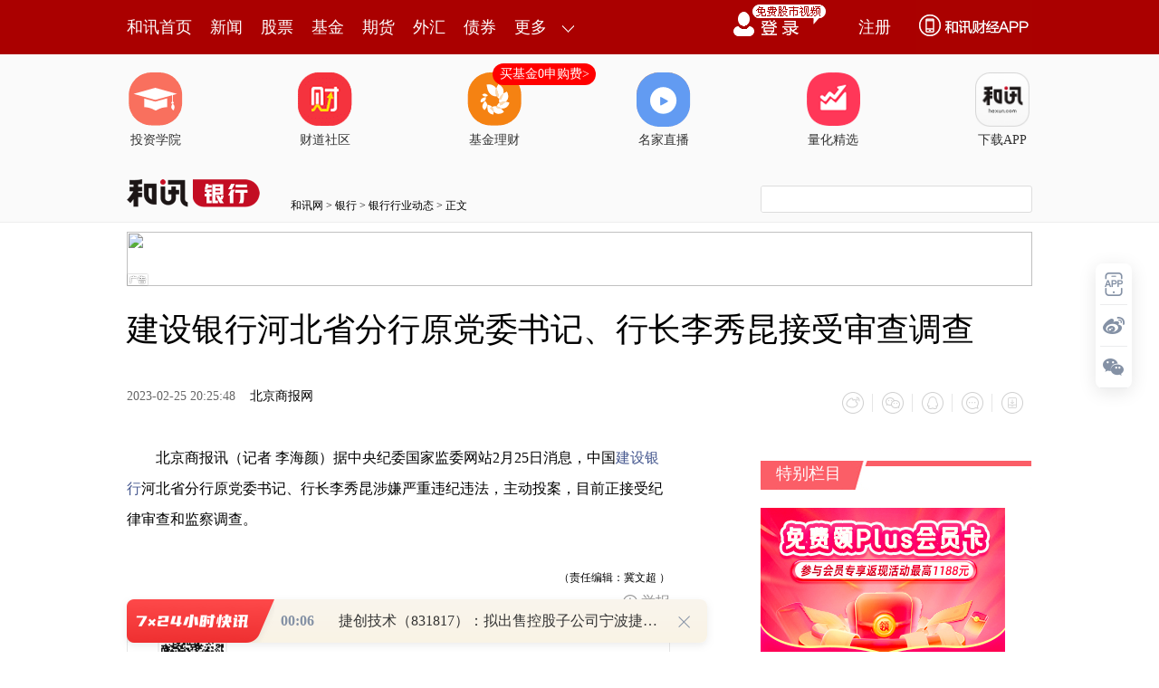

--- FILE ---
content_type: text/html;charset=GBK
request_url: https://opentool.hexun.com/MongodbNewsService/newsListPageByJson.jsp?id=187804274&s=10&cp=1&priority=0&callback=jQuery18305384789669117285_1769547125146&_=1769547129558
body_size: 14095
content:
jQuery18305384789669117285_1769547125146( {"totalNumber":64234,"totalPage":100,"currentPage":1,"result":[{"content":"PHA+zKu/1bnit/y63L/JxNyzyc6qz8LSu7j2s9bQ+NDUtcTI/LXAoaO9/Mbawu3Lub/LtcTSu8+1\nwdC437X3se3MrNL9sazBy9X7uPbMq7/VueK3/LDlv+mho73xzOzArcbVwK3LuaGiwayzx8r9v9ih\notbQwLS5ybfdoaLI/M7pvLzK9bXI0rvF+syrv9W54rf8ucm087f5t7Sw/KOssOW/6dTatszU3bfW\nu6/By6Os0rvM7LDruvOjrM/CzufT1tTZtM7V+8zlu9jFr6OszqrKssO0zKu/1bnit/y74dPQs9bQ\n+NDUo7/P1tTa06a4w9T1w7TTprbUo7+6zdG2zba5y9P0vdy31s72o6zK18/IwLS/tM6qyrLDtLvh\ns7TMq7/VueK3/KO/yc/W3MLty7m/y9TatO/O1su5wtvMs8nP0PuyvKOsy/zG7M/CtcRzcGFjZSB4\n0+vM2Mu5wK28xruu1NrOtMC0yP3E6sTawaq6z7Ty1OwyMDBnzd+1xLnit/yy+sTco6y6y9DE08PT\n2rXYw+bK/b7d1tDQxLywzKu/1UFJzsDQx7mpxNyho9aux7DC7cu5v8u24LTOv7S6w8yrv9W54rf8\no6zIz86qzKvR9MTcysfIy8DgyrXP1sTc1LTX1NPJtcTOqNK7tPCwuKOszOGz9sHLx+XO+rXEyP2y\nvdff1b3C1KOsvs3Kx9LUtKLE3Ly8yvXM4cn9tefN+NCnwsqjrLeiyeTMq7/VueK3/EFJzsDQx6Os\n1NrUwsfyvajBos7A0Me5pLOno6zSqtXm1f3Ktc/WtbHIu7u50OjSqrrcwv6zpLXEuf2zzKOstavK\nx9LRvq3T0NK7xfq5q8u+1NrMq7/VueK3/MHs0/LJ7rj7tuDKscHLo6zV/dTatKbT2ry8yvW808vZ\nzbvGxrXEudi8/L3Xts6jrLrz0PjJzNK1u6/Ssr2rvNPL2aGj1NrJzNK1ur3M7MbVsem0ptTauN/O\nu7XEyrG68qOs1/fOqtHTyeyz9sC0tcTMq7/VueK3/NXizPXP36OsutzT0L/JxNzR09D4tMvHsLXE\nyczStbq9zOy1xLPW0PjQ1LHtz9aho7b4z9a917bO1+7T0LGst6LQ1LXEvs3Kx7Xns9jB7NPyoaPJ\nz9bczuW93LjnvenJ3Myrv9W54rf8tcTKsbryvbK1vaOsxL/HsLXEteez2Ly8yvXCt8/f1vfSqtPQ\nyP3M9aOstszG2sC0v7TJ6buvvNi157PYyse9z86qs8nK7LXEo6y/ubf4yeTHv6Os0NTE3MulvPW/\nyb/Yo6zKudPDytnD/L/JtO8xNcTq0tTJz6Ostau63MTRyczStbuvzca546Osvs3Kx9LyzqrKtdTa\nzKu588HLo6zDv8a9w9ezybG+uN+077DZzfLUqqOsxL/HsNb30qrTw9TauN+829a1zsDQx7/VvOTV\nvqOsye6/1cjOzvG1yMnPw+ajrLT6se3G89K109DHrNXVueK159LUvLCyxMHPxvPStdTGxM/V4NK1\noaLT0NHQ0MKyxKGiyP2wsrnitee1yKGjPC9wPjxwPtbQxtrAtL+0o6xoYXS157PYysfQ1LzbscjG\nvbritcS5/bbJv+6jrMPmttS8uMquzfK/xby2tcS1zbnszsDQx7XEuebEo7uvsr/K8NDox/OjrLPJ\nsb64/LXNo6zW2MG/uPzH4bXEaGp00uzWyr3hteez2LPJzqrW98Gmt73P8qOsy/zE3L2ruejGrLrx\ntsi89bDro6zW2MG/vc/J6buvvNi89cfhMjUlo6y1pc3fs8mxvr32zqrJ6buvvNgxLzEwo6y2+MfS\nv7m3+Mnk0NTE3Lj8vNPTxdDjoaO98cTquf2682hqdNTatc257M7A0MfK0LOhtcTJ+M24wsrT0M37\nzOHJ/aOstauyu7Osuf0yMCWho7art73I1cn9ysezrLGhaGp0teez2LXEz8jQ0NXfo6zS0dPQ0KHF\n+sG/vbu4tqGjyeixuLbLwLS/tKOsaGd01fvP38nosbi6y9DEtcTC9c6qucm33aOsusvQxLmk0tXJ\n6LG4tcS93bzRzrC0tNaxvdPK3NLmoaOzpMbawLS/tKOsuMbu0b/ztf6y47Xns9jKx7XfuLK48b7W\ntcTOtMC0v+6jrLG7ytPOqsyrv9W54rf8tcTW1byrveK+9re9sLiho9futd+4stDUtcTTxcrGvs3K\nx8fho6zE3NbKscjKx8npu6+82LXEODCxtqOsuvG2yL32vLiw2cTJw9ejrLWlzd+zybG+zrTAtNPQ\nzfu9tdbBMTDUqry2sfCho83qw8DKysXkzKu/1cvjwabW0NDEtcS8q9bCxNzUtNDox/OjrMS/x7DS\n0b6t09C24L/FzsDQx7Tu1NjR6dako6zT0M371Nq98cTqv6rG9NbQytTBv7L6oaO++7Tvucm33dPr\nus/X97e9yrXP1rjG7tG/87X+suPQp8LKzbvGxqOswb+y+r34s8zU2szhy9mjrMzsus+54sTcoaK+\np7/GxNzUtLbgwrfP37K8vta1/rLjvLzK9aOsyeixuLbLt73D5qOswvXOqrnJt92horzRvNHOsLS0\noaK98LPHucm33aOssMLM2M6stcTU2rbguPa8vMr1yc+2vNPQsry+1qOsysfX7taxvdO1xMrc0ua5\nq8u+oaPMq7/VueK3/LO01/e1xMqxuvLKx9PQt9bG57XEyrG68sHLo6zU2rTzt73P8si3tqjWrrrz\no6y31sbntcTKsbry1f3Kx7rcusO1xMnPs7W146GjPC9wPg==","entitytime":"01/27 21:35","entityurl":"http://stock.hexun.com/2026-01-27/223301960.html","id":223301964,"title":"和讯投顾郁杰：太空光伏、电池技术三方向"},{"content":"PHA+1PXDtM27yLvAtMHL1eLDtLbgyM/OqrvGvfDL5sqxscDFzLXEyMvE2KO/xOPP1tTau7m+9bXD\nu8a98LvhscDFzKOsu7nU59fFoaOz/bfHy7W5/tPQwb249r/JxNyjrLrN0bbNtrnLwc6wrsa8t9bO\n9qOstdrSu7j21NrN4syrv9W3os/Wwcu088G/tcS7xr3wo6y12rb+uPbKx8PAufrT1tbY0MK+8Mih\nwcvSo9KjwezPyNPaysC958bky/vL+dPQufq80rXEyrXBpqOssPzAqL6tvMOhotX+1s6hor78ysLK\ntcGmo6zT0NXiwb3W1r/JxNyho7vGvfDBvbj2wt+8raOstdrSu7j2u/Wx0qOstdq2/rj2uanQ6KOs\nyM66ztK7uPbC37ytscC19MHLo6zL/La8v8nE3LvhscCjrM7Sw8fP1tTas7S1xNXiuPa79bHSwt+8\nrcrH1NqztKOsy7XDwNSqy/y1xNXiuPa5+rzK0MXTw8rcy/C5+rzK0MXTw8rctb208rv3o6zL+dLU\nu8a98MbwwLSjrMTHw7TL+9PQw7vT0L/JxNzL+9PW1tjQwrvYtb3V4rj2vvi21LXEysC957DU1ve1\n2M67o7/I57n7y/u72LW9ysC957DU1ve12M67o6zEx8PA1KrX38e/o6y7xr3w09C/ycTcu+HX38j1\no6zV4srHtdrSu9bWv8nE3KGjPC9wPjxwPrXatv649srHuanQ6KOsu8a98Lj6uanQ6NPQw6u52M+1\no6zT0LnYz7WwodT1w7TDu7nYz7Wjv7ChyMu5pNbHxNy1xMnosbjA78Pm0rLT0LrctuDTw7vGvfC1\nxKOs0b3Ex8Tjy7XW98ioufq80rbUy/u1xNDox/PE0bXAsrvKx7mp0OjC8KO/uanQ6NPQw7vT0L/J\nxNyxwKO/uanQ6LXa0ru49sjLuaTWx8TctcTQ6MfzsrvQ0MHLo6y12rb+1ta/ycTcuanTps27yLvU\n9rzTwcuho77Nyse41bjVztK9srXE1eLBvdbW1eLBvbj2wt+8rcv7u+Gyu7vhscCjv8jnufvLtdXi\nwb249sLfvK274bHAo6zEx8O0xOO7xr3wvs274bHAo6zI57n71eLBvbj2wt+8rbK7u+GxwKOsxMfD\ntLvGvfDU3cqxvs2yu7vhscChozwvcD4=","entitytime":"01/27 20:55","entityurl":"http://stock.hexun.com/2026-01-27/223301495.html","id":223301500,"title":"和讯投顾廖爱萍：未来黄金会崩盘吗？"},{"content":"PHA+1fu49srQs6HE2Lu5ysexyL3PxqPI7aOs1rjK/cTYysfMvbXXu9jJ/aOsuNC+9bu5utzHv8rG\no6y1q9PQMzQwMLbgvNK49rnJ1NrPwrX4o6zTyMbkysfV4rj209DJq7Dlv+mjrMv7u7m448HL0ru4\n9rPluN+72MLko6yyu8nZtcTQ1rXc1NrV4rj2t73P8ra8sci9z7+0usOjrMTHvdO908/CwLTV4rj2\nt73P8rjD1PXDtLDso7+6zdG2zba5y9Pg0Mu2sLfWzvajrMbkyrW7+rm5sci9z7zytaWjrMTD18XL\nwL+4tcjSu7XIvs3Q0KOstavU28PHyaK7p8Xz09Gyu9K70fmjrLa8z+vXxdKq16zSu7Xjv+zHrqOs\nxMfV4rj2ytCzodK7tanDu8HLt73P8qOs1NvDx77NyN3S19elz7mjrL3xtvm49s7SsNHV4tCpysLH\n6bDhv6rI4KGjy/nS1Lj6tPO80s/qz7i1xL2y0ru9sqOs1NrWuMr9sru0tNDCuN+1xMfpv/bPwqOs\n1NvDx7XEytbJz7j2ucm4w9T1w7TAtNOmttTL/KO/ztLPyLj6tPO80su10ru49r3hwtujrL7Ny7U0\nMjAwtePE2NTatLq92sewutzE0c27xsa1xNXiuPbOu9bDxuTKtbfHs6O1xMP3z9SjrL7Ny7XJz7e9\ny/uyu8+jzfvO0sPHtcTWuMr91ce1xMyrw82jrNXHtcTMq7/so6zTyMbkyseyu8+jzfvP1tPQtcS0\n5r/usOG80rXE18q98MTc0rvO0bvwtcTJscjrtb25ycrQtbHW0MC0o6zEx9H5ztLDx7XE1fu49srQ\ns6G74c/dyOvxsr/xtcTXtMysoaPG5Mq1ztKxvsjLxNjSsrK7z6PN+9Xi0fm1xMfpv/az9s/Wo6zO\n0sPHxNi7ucrHz6PN+9PQ0ru49sL9xaO1xNDQx+mjrNKyvs3Kx8u1uPrXxbmry761xNK1vKjC/cL9\ntcSzybOko6zV4tH5tcTQ0MfpxNjL+9fftcS4/NS2o6zEx9bWw83Vx8PNtfi1xNDQx+mjrMTY1NvD\nx8miu6fSu7DjysfEw7K716G1xKOsxMfWuMr9srvN+cnPs+WjrLrL0MSy2df3y7zCt8bkyrXWu9PQ\n0ru49qOsvs3Kx8u1v7TO0sPHytbJz7XEseq1xLChy/y1xNbKtdjT0MO709C4xLHko6zKx7K7yse1\nscewxNy/uNeh1rjK/bX31fu1xNK70Km3vc/yo6zEx8/W1NrExNCpt73P8rLFysfW98/fsOW/6aO/\nyOe5+7K7ysfV4tCpt73P8qOsztLDx7jD1PXDtMil1/ajrLjD1PXDtMC0v7+9/NXi0Km3vc/yo7/K\n18/IztK4+rTzvNK9stK7vbLX7r3819+1xLHIvc/OyLXEvs3Kx7nzvfDK9NXiuPa3vc/yo6zE47+0\nu8a98LDX0vjL+7T418XV+7j209DJq7Dlv+nU2rPW0Pi1xLS00MK436Os1eK49re9z/LIt8q1w7vT\n0NffzeqjrM7Sw8fSssTcv7S1vcv809DBy8q+t7bQ1KOs0rLT0MHLwKnJotDUo6zL/LTTu8a98LDX\n0vjV4tCp0tG+rc/yza2wocLB0rXG5Mv7tcTT0MmrvfDK9NTawKnJoqOsy/y908/CwLTL/Lvhsru7\n4bTT09DJq9XiuPa087zSzaXA78PmvfjSu7K9tcTP8sv7tcTPwtPOtsu3oravvfi5paOs1eK49rTz\nvNK/ydLUyKXLvL+80rvPwqOstavKx9XiuPa3vc/ysrvE3MLtyc/IpbLO0+ujrLWrufO98Mr01eK4\n9re9z/LC78jnufvE48rWyc/Du9PQo6zEx9XmtcSyu72o0unE48/W1NrIpbLO0+u3vc/ytcTX38rG\no6zL+8rHuPrXxcbau/XK0LOh1NrX36Os0rK+zcrHy7XG2rv1ytCzodfuvfzE2NXHtcO3x7OjtcS6\nw6Os1ce1w7fHs6O1xMPNo6zEx9K7tanEx7Hfs/bP1rX31fu1xLuwo6y5ycax1eKx37HYyLvKx7Tz\nt/m2yLXEu9iyyKOsy/nS1LTzvNLSqrfAt7bV4sO00ru49srCtvmjrMjnufvE48O709DEx8O0v8nS\n1LXI0ru1yLXItb3L+835z8LU0qOsybG1+NXiuPbKsbryztLDx9TZyKWyztPro6y/ycTc0Ke5+7vh\nusPSu9Cpo6yxz765y/zV+7j2x/fKxrChu7nKx8rHyc/Vx7XEx/fKxqOs1eK49srHw7vOyszitcSh\nozwvcD48cD7G5LTOxNjO0sPHv7S1vc/x0vjQ0KGisaPP1aGiyq/TzdXivLi49rDlv+mjrNfuvfy8\nuMzsw/fP1NTatdeyv9PQ0Km3tLWvo6zN6sHLu/q5ucTjv8nS1Milss7T66Os1NvDx8miu6fE2LK7\nzKvKyrrP1/bV4rj2t73P8rXEseq1xKOs0vLOqrTztuDK/cmiu6fF89PRxuTKtcv7xNrQxMrHz+vX\nrL/sx661xKOstavS+NDQoaKxo8/VoaLKr9PN1eLQqbe9z/KwodfftcSxyL3Pwv3NzML9zcy1xKOs\ntvjH0sv7z9bU2tXiuPbOu9bD0rKyu8yrv8nE3M/xyKXE6sTH0fm447P20ruyqLfHs6O087y2sfC1\nxMnP1cfQ0MfptcSjrMjnufvU2c/xyKXE6sTH0fm449K7uPa087y2sfC1xMnPuaXQ0Mfpo6zE49Kq\nz+vSu8/C1eK49rTzxcy74cCttb3KssO0zrvWw8ilo6zL+dLU1eK49sTRtsjKx7HIvc+087XEo6zL\n+dLU1eK49re9z/LE2LK7zKvKyrrPztLDx7XEyaK7p8Xz09GjrMTHu7nT0MTYvs3Kx7TzvNKxyL3P\nudjQxLXEz/G54sSjv+mhotG9IENwddXi0Km4+svjwaaxyL3Pv7/Co7XEt73P8rXEseq1xKOs1eK8\nuMzsxNjSstPQ0rvQqbe0ta/V4tCpt73P8rXEseq1xKOsyOe5+8Tj1q7HsMO709CjrM/W1NrSsrK7\n0qrU2cilx+HS17XEss7T68HLo6zL+9fut+e54tfuuN+54rXEyrG/zNLRvq25/cilwcujrMTHu/mx\nvsnP0rK+zbTtyqfBy9XiuPa6w7XEu/q74aGjxOPIpb+0v7TTos6wtO/L+8/W1Nq1xMjV19PG5Mq1\n0rKyu8yrusO5/cHLo6zV+7j219/KxsTY0rLKx8/gttS40L7109DQqcajsbmjrLb4x9LU2bS00MK4\n37XExNG2yNKysci9z7Tzo6zTos6wtO/V4rj2tPO457Chy/vG5Mq10tG+rbjQvvW1vdK7tqjSu7ao\ntcTOo7v6uNDU2tXiwO/D5qOsy/nS1NXiuPa3vc/yxOPI57n7z9bU2ru50qrN+cDvw+bIpb+/tcTA\n+8jzv9W85LHIvc/QocHLo6zQvsasy+PBptXi1ta3vc/yu7nE3LK7xNzX9qO/xuTKtbu5ysfT0M7S\nw8fU2ri0xcyxyrzHwO+y8L3iwcvT0NK7uPa3vc/yvdC05rSi0L7GrKOstPO80tKyv8nS1Milt62/\ntMTHxqqzpM7Ey7W1xLrcz7ijrMLfvK3L/MbkyrXKx7HIvc/NuLO5tcSjrMTH1+6688TYu7m1w8zh\n0rvPwtTbw8exyL3PudjQxLXEyczStbq9zOzV4rj2t73P8qOs1eLBvczs0rLT0NK70Km3tLWvo6yy\nu8nZtcTQ1rXc1NrOys7S1eK49srCtvmjrNLyzqq087zS0rLWqrXAztK21NPayczStbq9zOzV4rj2\nt73P8sTYudjXorbIzNix8LXEuN+jrM7Sw8fSstTauLTFzLHKvMe4+rTzvNLP6s+4tcS31s72ssO8\n9Ln9oaM8L3A+PHA+ztK49sjLtcTA7b3io6zWwcnZxNy1rsn60ru80snPzfLS2srQ1rW1xLmry77U\n2snM0rW6vczswO/D5qOssru5/cTYztK1xLnbtePKx8/W1NrV4rj2zrvWw8v7u7m/ycTcysfOrLPW\n0ru49rrhxczV+8DttcS94bm5o6zEx8Tjv8nS1NTausvQxLHqtcTJz7K7wOuyu8b6o6y1q8rHsrvS\nqsTD18Wyu7av1/bSu9CpuN/F17XNzvyjrNbBydnLtcv70OjSqtK7uPbQ3c+izaO22bXEyrG85LLF\nxNy/qsb0y/u1xNDC0ruyqMnPuaWho8TH1+6687ChztK4+rTzvNLX3L3h0rvPwr3ax7C1xLLZ1/e6\ny9DEo6zSsr7Nwdm9/LS6vdrV+7j2ytCzodfKvfCyztPrtsjH6cilsru5u7jfo6y1q8rHxOPSqs35\nz8LU0qOssMnO0sPH09a/tLK7tb3PwtTStcTE3MG/o6zTyMbkyse98czs1NLPwsil09a4+MCtyc/I\npcHLo6zU2sG/xNyxyL3P0KG1xMfpv/bPwqOsxOPSqreitq+087f5tsjJz9XHo6zE0bbIysexyL3P\ntPO1xKOs1eLW1sfpv/bPwsTYztLDx9a7xNzK1snPxMPXxcTH0Km6y9DE18qy+tT2s6TIt7ao0NSx\nyL3PuN+1xNK70KnXyrL6wLS0p9fFy/zAtNf20rvQqbjfxde1zc78o6zQp7n7z+C21LHIvc+6w9K7\n0KmhozwvcD4=","entitytime":"01/27 20:18","entityurl":"http://stock.hexun.com/2026-01-27/223301344.html","id":223301348,"title":"和讯投顾余兴栋：市场反复震荡，主力有何目的？"},{"content":"PHA+w/fD98/CzufK0LOhssW/qsq8t7S1r6OstavOqsqyw7S088DQyc/O5zEwOjAwvs2/qsq8s/bK\n1sHLo7+6zdG2zba5y9bsvaG3ybfWzvajrL3xzOy1xMH6u6Kw8cnP1eK49rfwyb3O3tOwvcW+zcrH\nyP3Rx9OtsfbCt6Osy/vC8sHLNbj20tq1xNXiuPbGvc23uOejrNfKvfC1xMLfvK3G5Mq10rK63Lzy\ntaWjrL7NysfLtcrQs6G/qsq8seS6w7XEyrG68qOsx+nQ97vYxa+1xMqxuvLIpdf2wM/Iy8b4o6y2\n+MfSy/zT1srH0ru49rOstfi1xL3hubmjrMv50tTLtbfwyb2088DQyKW7qDXS2r/J0tTA7b3io6y1\nq8rHy/u1xLP2ytbKsbv6ysfKssO0yrG68qOsy/vOqsqyw7TJz87nvs3C8sHLo6zE2MnPzufE49PQ\nw7vT0Leiz9bK0LOhseS6w8HLo6zE2M7Sw8e009XHzaPKsbzkwLTNxrLi0rvPwrfwyb2457XE1eK4\n9rP2ytbKsbzktPO4xdTaMTA6MTDX89PSo6zEx8O01eK49sqxuvLE48rHyOe6zrjQyty1vcrQs6Gx\n5LrDtcSjv8TYtbHKscnPzucxMLXjxNjO0tX9usPU2r+q1rGypaOstbHKsb34wLS1xMqxuvK+zbj6\ntPO80tXiw7TLtbXEo6zK0LOh1Nqx5LrDo6zOqsqyw7Sjv9LyzqrK0LOhvfHM7L+qxcy1xMqxuvKw\nocv7vs3Ipb34uaVBSdOm08OjrLWrysfE47vht6LP1sO709CjrNXiuPbKsbryxuTKtcrH0ru49tf2\nv9W1xLXjsKG/qsXMo6zOqsqyw7Sjv9LyzqpBSdOm08Ow5b/p1NrVx6Osy/y1xMH6zbexyMjn1/LM\n7LXEwayw5cH6zbfV4rj21ePOxLChy/zItLK7uNLIpbPlsOWjrLWxsOW/6bTz1cejrLWrwfrNt7K7\nuNKz5bDltcTKsbryo6zL/LXE1KTG2r7Nyse72MLko6zL+dLUy7W98czsyc/O57XEyrG68r+qxczW\nrrrzvK/M5b7Nv6rKvMHL0ru49rvYwuSjrLWr1NrV4rj2u9jC5LXEuf2zzNbQo6wgQWnTptPD1eK4\n9rDlv+nSwMi7yse087bgyv2w5b/pwO/D5sXFw/vVx7f5v7/HsLXE0ru49rDlv+mjrMTHw7QxMDow\nMNXi0ruyqLWx1rjK/dTav6rKvLe6uuy1xMqxuvKjrMrQs6G40silvfi5pUFJ06bTw6Os1eK+zcrH\n0ru49rv9vKu9ob+1tcTQxbrFoaM8L3A+PHA+zqrKssO0xNi63LzytaWjv9a4yv2/qsq8s/bP1rrs\nyau1xNb519Ox7cq+09DXyr3wv6rKvL34s6G/qsq81/a24KOstbHV4rj2yrG68rDlv+nWuMr9o6yw\npsTj1eK49kFJ06bTw7XEsOW/6da4yv2/qsq8vfi5paOsy7XD98qyw7Sjv9DCyOuzobXE18q98Mv7\nw8e40silvfi5pce/ysa1xLDlv+mjrMv7w8fQwsjrs6G1xNfKvfDL+8PH0aHU8cHLQUnTptPD1eLS\nu7j2vfHM7NXHt/nGq7bgtcSw5b/po6y2+LK7ysfIpcLWtq/Ex9Cptfi1xLrcye61xMTH0KmzrLX4\nsOW/6aOs1eLLtcP3ytCzob7Nv6rKvLHkusPBy6GjtbHIu9XiysfO0sPHtcTC37yto6ywobWryse3\n8Mm9uOe1xMv7tcTC37ytysfKssO0srvWqrXAo6y1q8rHxOO74beiz9bDu9PQo6zV4srH0ru49rfH\ns6O/qrfFtcTK0LOho6zL+dPQtcS3vbeotrzKx8rizb7NrLnptcSjrMv70rLU2jEwOjEwtcTV4rj2\nyrG68sv7s/bK1sil1/bBy87Sw8e+rbOjy7W1xLTzw/fQx9W9t6ijrMi7uvO1sc7Sw8e1vTEwOjMw\n1/PT0rXEyrG68qOsztLDx9Kyy7Wwob7NysfLtb3xzOzK0LOhxuTKtcCtwcvSu8/CMTA6MDDArcHL\n0ruyqNXiuPYgQWnTptPDo6y688Pm09ayu7jSyKXArcilwK3By7Ostfi1xLTmtKLQvsas1eLKssO0\no6zV4srH09bKx9K7uPayu7jSvfi5pbXE0MW6xcHLoaPEx8O01eLKx9PWysfSu7j2v9W146OstavK\nx8Tju+G3os/Ww7vT0KOstbHKsc7SuPq087zSy7W1xLrcx+Wz/qOssKHE47+qxcy1xNK7uPa/1bXj\no6y7udPQMTA6MzC24LXE0ru49r/VteOjrMG9tM7X9r/VtcS148671rjK/ba81ceyu7avo6zEx8O0\ny7XD98qyw7Sjv7bgtM7X9r/V1NKyu7avvs3Kx7/VzbfLpb3fo6zI57n7y7XPws7nytCzob34uaVB\nSdOm08O9+Lmlu/LV38rHvfi5pbTmtKLQvsasxMfK0LOhvs274bHkusPBy6Osy/nS1Mu1vfHM7M/C\nzufK0LOhyOfG2r34yOvBy9K7vde2zqOsxMfDtLbU09rD98zstcTK0LOho6zG5Mq1xOO/ydLUydTO\norv9vKvSu7Xjo6zS8s6qz9bU2srQs6HKx72hv7W1xKOs1sHJ2c/W1NrDu9PQx9C1zc67tcTQxbrF\no6zEx8O0w/fM7Mqyw7TH6b/20OjSqtCh0MSjrMTHvs3Kx9Xi0KnAz7XEsOW/6aOsscjI58u1QUnT\nptPD1eK49snM0rW6vczso6yxyMjnueK3/NXi0Kmw5b/po6y3tLWvy/vDx7XEwfrNt7K7uNLIpdXH\nzaOjrMTH1eK49sqxuvK1xLuwxOO+zdKq0KHQxMHLo6zK0LOhv8nE3L7Nt7S1r7K7tq/By6OstavU\n2tXiuPbQxbrFs/bP1taux7DE47/J0tS7/byr0ru146GjPC9wPg==","entitytime":"01/27 20:18","entityurl":"http://stock.hexun.com/2026-01-27/223301340.html","id":223301349,"title":"和讯投顾朱健飞：市场反弹，佛山无影脚出手5亿！"},{"content":"PHA+MdTCMjjI1bXE0NDH6bvhsru74bTz1cejv73xzOy1xLXNv6rMvbXXu9jJ/bvhysfQ0Mfp16rV\n27XE0MW6xcLwo7+6zdG2zba5y87iuNrOwLfWzvajrNTnxcy1zb+qz8LU0qOsvrDP87LSsrvIzLbD\noaPJz9ak1+61zbX4t/m07zAuNyWjrLj8v8mywNXft9bKsbvGz9+1+Nfjwb249rXjo6y67MXMuPa5\nydfuydnKsb32NTAw0+C80qOsyc/O57Hjy/XBvzMwMDC24NLao6zV4rDjx+nQ97H5teOjrMHu1u62\n4Mmiu6fS1M6q0NDH6dLRvqGjrLK7ydnIy76509q1zbXjuO7I4sDrs6GjrMbxwc/O5LrzseOxu8Ct\nu9ijrNaxvdDIy8rCuvPFxLbPtPPNyKOstMvEy7nYvPyx5MXM1q60sKOsyPTI1M60tsG2rsXMw+bQ\nxbrFo6y3x7Wr1/PT0srcwKejrL/Wu7nSqrTtyqe689D4tLq92tDQx+nWrs23sOCztaGjvfHI1UG5\nycnP0d120M23tNeq1q7Pt8Lro6yyu9aqyse0z8P318q98NTn0OHOtNaqt+fP1bb4zfu357bd19+j\nrNLgu/LKx7TLxMvPwtK7wta089DQx+nG9Lavx7CjrNb3wabH5c+0yaK7p9au1+6688+0xcajrNTn\nxczJz7X4tfiyu9Ddo6zO57rzuva36sCtyf2jrMj9tPPWuMr9vqHK/betuuyjrLS00rWw5da4uPy0\n89XHMC43MSWjrNXiyse38dSkyr7Jz87ntPO1+NLRsbvXyr3ws9C906O/yLvX7tL9yMvXosS/tcS3\nx9a4yv3Ey8rHsOu1vMzlsOW/6dboyLuxrLeio6zIq7L60rXBtL3Us8rVx8rGo6zEqrfHv8a8vLnJ\n1q60uszs0tHIu721wdmjv7j80OjW2MrT1d+088XM19Q0MTkwtePT9tfou9jC5NLUwLSjrLe0ta/O\n3rTz0fTP38/CtfjO3rPW0PijrLTz0vXP37jfzru3tLi01fC1tKOstMu1yNffysa+v7650uLT+7rO\nzqqjv8bksbO687aoyLuyu7zytaWhozwvcD48cD7O0rXIyaK7p7TLv8y4w7vwy9m23dffo6y7ucrH\nsLSx+LK7tq+jrLzhtqi/tNXHo6zG5NbQusvQxMLfvK2++LTztuDK/cmiu6fWwb3xzrTE3L+0zbij\nrM7ewtvW7s67tMu/zMrHv9Wy1rnbzfujrLu5ysfC+rLWs9DRuaOsx9LEqtTZvsC94dXHtfiho73x\nyNW0y8z1seO45taq1u7Ou7TwsLijrNPIxuS98cjVsbvM16OssrvWqrrz0PjI57rOstnX99XfuPzS\nqs+4zP231sP3o6zW1tbWvKPP873Uw/eho7S6vdq9q9bBo6zXyr3w0tHIu7C03uCyu9eho6zL5tfF\ntuC/1bKp3sTI1b2lvNO+56Os083K0L3xyNXMvbXXu9jJ/dauuvOjrNLR1sG52Lz8seTFzLSwv9qj\nrMn11d/L5sqxv8nE3L+qxvQzMDC149autPOx5MXMoaPI9LTLv8zI1M60v7TNuNb3wabV5sq10uLN\nvKOsuvPQ+L/W1ebSqrTtyqfW98n9wMvX7rfhuvHWrr3Xts6jrLj8vczEs9PH0MTW7s67u/Kxu9b3\nwabPtMXMyta3qM/Fxsa1qKOs1OLG5MC0u9jK1bju1sHM5c7ezeq39KGjucrO3sLb1u7Ou7TLv8y6\nzrXIt7HDpqOs193KucrWyc/T0LvwydXDvMOr1q7KxqOs0uDO8bHY1N3H0rfFz8K689D4y/nR1MO/\n0rvX1r3Uv8nE3Lzb1rXN8r3woaPS/MSzsru99rjm1qrW7s670NDH6dffz/KjrLj8xNzW+tbuzru+\nq9e8zKTXvL3a1+CjrNf2tb3TzsjQ09DT4KOsyfXV38rWtb3H3MC0oaO98cjV1u7Ou8Tcy6K1vbTL\nzPWjrL/Wyseyxsnx0q+9q8HZuK7Jz9Dr1qq088r9vt3X7srHvqvXvKOs1u7Ou7/JwfTSu77ko6y6\n7Lrsu/C78KOswu3E6rTzvKqho8Sz0tfXo9S4xsHEu8ew09DUtdauyMvI1cjVuuy78KOsssbUy7rg\nzaijrLij1MvBrMPgoaM8L3A+PHA+vfHI1dXisOPMvbXXu9jJ/aOsyse087OkzcjX38rGo6zEqrfH\n1KTKvsP3yNWx49KqtPPVx6O/vfHI1UG5ydffysbEy86jvLG52M23o6zT0Mnxw9jXyr3wvfS8sbuk\nxcyjrNDQx+m9pbTOu9jFr7e016qjrM7nxcy24M231NnV8aOsyr/G+Me/ysbArcn90ruyqKOsxczD\n5sP3z9S72MWvo6zIu86yxczT1tTiu7q7urTy0bmjrNbV0tTL9cG/yc/Vx8rVytCho87ewtvKx9fy\nyNW8uLj2yKjW2LnJzrLFzL66vNvWrry4yq7S2tG5taWjrLu5yse98cjV19/KxqOsvdTS1MP3xca4\n5tauo6y9tc7C0bnWxsjU1NqjrMjDxOOyu9Kq0Mu359f3wMujrLK70qrC0rO0o6y5ysSq0qqxp9a4\nyv3BrND4tPPVx9au1KTG2qOs1rjK/bK7z9a087X4sePQ0KGjtNO8vMr1w+a529auo6y1scewtPPF\nzMvkzrS08sbG1fC1tLjxvtajrMi7u/28q9DFusXV/dbwsr3A27v9o6zL5jIwyNW++c/f1vCyvcnP\n0sajrNDOs8m21Na4yv3WrtL+0NTWp7PFo6zOqrrz0PjNu8bGxr3MqNX7wO3W/sDOuPm7+aGjtMvE\ny8Lxt/y0ur3a0NDH6dauudi8/L3ateOjrLb+1MLI1NPQxKq087v6u+GjrNGh1PGxyMWswaa4/NbY\n0qqho9bB09q+38zl1q7QodbW19OjrNbuzru91LauxuTW0NS108mjrMSzu+HSwLWxz8LFzMPmye62\nyNHQxdCjrL2r1u7Ou8v50OjQodbW19PWw9PauvPUsLLdzt3WrtbQo6zWwbmr1tq6xbPLwfrQ9rHj\nv8nSu8DAzt7T4KOsu/q74c/ywLTB9NPa09DXvLG41q7Iy6OstMvI1bao09C+qs+yoaO1scew0NDH\n6bj8v7zR6dGhucnWrsTco6y+/MqmyfHL46OsztK1yL3U09DEv7mytsOho738wLSy3c7d1tDWrtCh\n1tbX07OkysbJ9crHz7LIy6OsvMjI57TLo6zD98jVtbHI57rO06a21Lrz0PjWuMr9w6q2qDIwyNW+\n+c/fvLS/yaOstbHHsMjUysfC1ravuPG+1qOsx9Cyu7/J17e436Osvtu9udK7wb249re9z/KjrLXN\nzvy438XXt73OqsnPst+ho73xyNW1+Lf5vc/J7tauuPa5yaOsw/fI1bWx09DQ3ri0o6zH0sP3yNW0\n88XMt9bKsaOsu8bP377Tyc/FzMPmytW67LjFwsrGxLTzo6y98Mr0t73P8rbMxtrS0dbBvNPL2dPj\nzrK917bOo6zQ6L6vzOjXt7jft+fP1aOsQUnTptPDv8m437+00rvR26OsyczStbq9zOzI1NTa1fC1\ntMflz7SjrLjfzrvM18DOxcyjrLDrtbzM5aGiufqy+svjwaahorTmtKLQvsastcjG5NPgt73P8qOs\nvMzQ+L+0wta2r7y0v8mho8j009Cyu73i1q60pqOsv8nU2beizsqhozwvcD4=","entitytime":"01/27 19:56","entityurl":"http://stock.hexun.com/2026-01-27/223301171.html","id":223301175,"title":"和讯投顾吴岗卫：缩量3500亿，探底回升！明天周三会大涨吗？"},{"content":"PHA+yP3Kx9XHu7nKx7X4o7/Jz9ak1rjK/bzM0PjVrbf51fC1tKOszqrKssO0o7+6zdG2zba5y87E\nzKux8rfWzvajrLXa0rujrLTTwb/E3MnPv7SjrL3xzOzBvcrQy/XQob38M83y0tqjrMv50tTU2sv1\nwb/XtMysz8LE0dLUs/bP1rTz1ceho7Xatv6jrLTTx/fKxsnPv7SjrNfuvfwxMLj2vbvS18jVtrzX\n37XEysfVrbf51fC1tMf40/KjrMv50tTH98rGw7vT0LjEseSho7XayP2jrLTTsOW/6dffysbJz7+0\no6zEx8O0vfDI2rXE0vjQ0MO709Cz9s/WtPPVx6Os1qTIr9ChtfijrNa709Cxo8/Vs/bP1sHLyc/V\nx9ffysajrLzTyc/V+7j2z/u30bXEt73P8ra8ysez9s/Wz8K1+NffysajrMv50tTV4tbW19/KxsnP\n1qTWuMr9xNHS1LP2z9a089XHo6zWu8Tc1a23+dXwtbTOqtb3o6zD98zstcS7+rvh1NrExMDvo7+/\nxry80tRDUFW6zdC+xqzOqtb3o6zQvsas1q7W0M6qxvuztdC+xqzX7s6qx7/KxqGjPC9wPg==","entitytime":"01/27 19:49","entityurl":"http://stock.hexun.com/2026-01-27/223301143.html","id":223301147,"title":"和讯投顾文太彬：明天行情怎么看？"},{"content":"PHA+w/fP1NLRvq3Vx8HLuty24LG2tcTSu9CptKbT2rjfzru1xLj2ucmjrNXi1ta49rnJssW/qsq8\ntfjNo6Osvs3X8szs0ru49rX4zaOjrL3xzOzT0L/JxNy8zND419/I9bvy1d+8zND4tfjNo6Gj1eLS\nu8DguPa5ybK7vajS6cTjw8fDpMS/tcTIpdXiuPbI67OhvdO3ybW2oaO6zdG2zba5y9XF0uXD97fW\nzvajrNLyzqrH6dD3tcTSu7j2ys23xaOssPzAqNPQ0rvQqdXi0KnM4rLEuPa5ycDvsd/T0MO709C4\n3LjL18q98MTjtryyu9aqtcC1xKGjsb7W3MTj1/bKssO0trzQ0KOs0ru2qLK70qrX9szissS5yaOs\n08jG5LK70qrF9rjfzrvM4rLEucmjrMTj1/bKssO0trzQ0KOsxOPX9tK1vKi5ydf2yrLDtLXNzru1\nzbnA1rW49rnJo6zX9sqyw7S1zc67wLaz77nJtry/ydLUo6zJ9dbBxOPKtdTasrvWqrXA1/bKssO0\nyKXC8kVURra80NCjrMenzfLHp83ysfDU2tXiuPbOu9bDyKXC+rLW1tiy1te31cfSu9CpuN/Ou8zi\nssS5yaOs1eK49rfnz9XO0tTasb7W3Mzh0NHE48PHuty24LTOwcujrMzh0NHBy8Tjw8fI/bTO0tTJ\nz6Os1NrBvbOhztLDx7a20vS1xNaxsqW1sdbQo6zO0ra8w/fIt8zh0NHE48PH1eK49rfnz9Who7Tz\nvNLU2tXiuPbOu9bDztK9qNLptPO80tC2tfTL+dPQtcS43LjLo6y2+MfSyOe5+8TjtcS49rnJtfjG\nxjXI1b75z9+1xLuwo6y9qNLpxOO9+NK7sr3Pwr21xOO1xLLWzrujrMn11sG/1bLWtry/ydLUwLTT\nprbUxL/HsMrQs6HV4tbWt+fP1aGjPC9wPg==","entitytime":"01/27 19:46","entityurl":"http://stock.hexun.com/2026-01-27/223301132.html","id":223301136,"title":"和讯投顾张义明：高位题材股不能追！"},{"content":"PHA+z9bU2srQs6G9+MjrwcvV5r/VxtqjrNPWtb3By8G/u6/N6sir1ve1vLXE0NDH6cHLo6zO0sPH\ntqK6w7TzxczV4sj9uPbPuL3avs25u8HLoaO6zdG2zba5y9DsvaOyqLfWzvajrLXa0ru49r7Nyse9\n8czsyKvM7LvGz9/U2snPo6yw18/f1NrPwqOsxMfLtcP3ytCzobXEx+nQ97rcsru6w6OstbHPwrXE\n0NDH6cTY1ve08tK7uPa8sMqxwta2r6OsvfHM7MTYwta2r7W9wctDUFWhornit/yhorDrtbzM5aOs\ntvjJorunu7nU2kFJ06bTw6Osu7nU2snM0rW6vczswO/Fv9fFoaPV4tbW0NDH6bbUwb+7r8C0y7W+\nzcrHuPa088D7usOjrMvkyLvLtcO709C437bIo6y1q8rHs8m9u8G/1NrBv7uv0rvM7MTY0rLE3Lj4\nxOPArbP2uPa8uMquuPaw5cC0o6y1q8rHxOO40te3xNjL+77NuNLU0qOsy/nS1Mu11eK49r3Xts7O\n0sPH0qrXotbYvdrX4KOs0qrKx8G/u6/C1ravtb3E48HL0qq40sXXo6zEx9KqysfDu8LWtq+1vcTj\nvs3Myca9oaM8L3A+PHA+tdq2/r7Nyse98czstPPFzMvkyLvLtXbG8MC0wcujrLWryse/98eu0KfT\npru5yseyu9ChtcSjrLPJvbvBv8TYz+CxyNfyzOzKx8v1wb/ByzMsMDAw0tqjrMjnufvLtb3Tz8LA\ntNDQx+nSwL7JysfDu9PQs9bQ+NDUo6zEx8O0tPO4xcLKsrvJ2dfKvfDE2La8u+HM4cew0N3PoqOs\ny/nS1Mu1vdPPwsC0yOe5+8u1s8m9u8G/s9bQ+M6uy/WjrNDCtcS199X7v8nE3MvmyrG74cC0o6zV\n4rXjysfSu7ao0qq998zmtcShozwvcD48cD612sj9vs3Kx9b3wabOssXMu7nKx7bU1tDWpDEwMDC9\n+NDQwcvRucXMo6zMrLbIutzD98/Uo6y1q8rH1eK49rP9wcvLtcjDytCzobXEx+nQ99fKvfCyu7jS\nx+G+2c39tq/Wrs3io6y21MG/u6/Kx83qyKvDu9Owz+y1xKGjPC9wPjxwPr3xzOy49rnJtcSyqLav\nzNix8LTzo6y63LbgyMuw0c7Vsru6w6Osu+7J+sn6xNjKx7ju1NrX7rXNteOjrMLy1NrX7rjfteOj\nrLPUwcu087/3utzD98/Uo6zU6ravtcS0ury+0NDH6bn9uvOjrMTYtPPFzLTzuMXCytKqvfjI67W9\n1fC1tMbawcujrMTHw7TV4rbOyrG85LTzvNK6y9DEvs3X9tK7vP7KwqOsvs3Kx7/Y1sa6w9fUvLq1\nxLLWzrujrMTN0MS1yMXMw+a4+LP2w/fIt7XE0MW6xaGjPC9wPg==","entitytime":"01/27 19:46","entityurl":"http://stock.hexun.com/2026-01-27/223301112.html","id":223301138,"title":"和讯投顾徐剑波：震荡轮动"},{"content":"PHA+z8jPwrrzyc/PtMXMveHK+KOsxM3QxLPW09CjrLzM0Pi1yLT9oaO6zdG2zba5y7PCwvrMw7fW\nzvajrMnP1tzU28PHsry+1rXEy/nT0LXEstbOu6OssPzAqEFJ06bTw8jtvP7L48GmvMzQ+LGp1cej\nrM/CzufV4tCpsOW/6dKytrzG8LfJwK3J/cHLo6zD98zsvMzQ+L+01ceho72y0rvPwrTzxcy1xNff\nysa94bm5oaLRucGmzrvS1Lyw1NvDx8rW1tDV4tCpsOW/6bXExL+x6s67oaO/tNK7z8LFzMPmo6zK\n18/ItdrSu6OstPPFzL7NysfWp7PFNDEwMKOsyc+3vTQxNDDU2tXiuPbH+Lzkyc+yu8ilz8Kyu8C0\no6zV+8zlxqvV8LW0o6zWu9KqysfV8LW0o6zU28PHvs3Q6NKqs9ay1qOs1/Z01N3KsbK708OjrNax\ntb3Q0Mfps/bP1sbwt8mho87Sy7W5/da70qqyu8rH09DQp6Os0vXP37v3tKk0MTAw1fvK/bnYv9qj\nrNXiuPYgY8DLz8K1+Mv8vs2yu7vhs/bP1qGjy/nS1M/W1NrEzdDExMPXxcTqx7C1xNXiwb3W3Lv5\nsb7Jz9TaNDEwMMnPt73V8LW0zqrW96OsyLu687+00rvPwtTbw8fK1tbQtcSz1rLWo6zO0sPHvs3S\n1LSrw73T6cDWu/LV38vjwabWuMr9wLS+2bj2wP3X06Os1eK49ta4yv3Kx7Srw73Kx1NvcmG4xcTu\no6zPws7n0rKz9s/WwcvArcn9o6zT0NCpxrHU577NxsbBy9XiuPa437XjvMzQ+LPW09ChozwvcD48\ncD7V4rj219/Kxsr009rV/bOjtcTJz9XHveHK+NLUuvO1xLe0ta+94bm5oaPO0su1uf3V4rj2zrvW\nw7K7u+HBosLt1rG908bwt8mjrMnPt722vMrHzNfAzsXMo6yx2Lao09DPtMXMtcS5/bPMo6zVx8j9\nzOy198G9zOzBv8Tcy/WjrNXivs221MHLoaPIu7rz1eK49s671sPN+cnPvMzQ+L+0o6zD98zs1eK4\n9s671sO/tNH0z9/Jz9XHo6yw0dXiuPa437XjMX4y1ty1xMqxvOS4+Mv8xsa19KOstb3V4rj2zrvW\nw7XEyrG68r+8wsfH5bLWoaPU2tXiuPbOu9bDs62117XEy/nT0LXEstbOu8irsr+z1tPQo6yw/MCo\nQUnTptPDo6yw/MCoU29yYbjFxO6jrLSrw73T6cDWo6yw/MCotPO80tf2tcS7qs6qy+PBpsjtvP6j\nrNX7uPbX38rGu/mxvra8su6yu7bgo6zEv7Hqvs3Kx835x7C438ilv7Sho73xzOy199X7veHK+NLU\nuvOjrM7Sw8e+zb+01eLSu7Ko1vfJ/db3t7S1r6OsyrG85L7Nysexvtbcus3Pwtbc1eLSu7KostnX\n99LUuvOjrNTbw8fU2rjfzrvWudOvwcujrL3ax7C+zbK71/bBy6Osy/nS1NXiwb3M7M7I16Ghozwv\ncD4=","entitytime":"01/27 19:46","entityurl":"http://stock.hexun.com/2026-01-27/223301108.html","id":223301137,"title":"和讯投顾陈满堂：洗盘结束，继续看涨，AI应用耐心持有"},{"content":"PHA+NDEwMLXjvs3Kx7XXwcujrL3xzOzT1srH1NK1vTQxMDC4vb38o6zIu7rz09a/qsq8waLC7be0\nta+jrMTH1eLSu7Koz8LJscrHybGz9sHLsrvJ2b/Wu8XFzKOswfq209Kqyc/By7K7ydmz78Lro6zI\n/bTz1rjK/b3xzOzIq7a8wK267MHLo6y94bn7u7nKxzM1MDC24LzSz8K1+KGjus3Rts22ucvO4sfg\n0+631s72o6y009X7uPbK0LOhuPG+1sC0y7WjrM/W1Nq7ucrH0ru49rXnt+fJyLXE0NDH6aOsxMfX\n8szs1cfEx9CpvfHM7NHT0PjQ1La8utyy7qOs1eLW1tDQx+m+zda7ysq6z7XNzvyjrNa70qrSu9e3\nvs3M16Ost7S1ucrH1/LM7LX4tcTEx9CpxrfW1r3xzOy2vLXDtb3By7HIvc+6w7XE0N64tKOsxMfK\n17WxxuSz5bXEvs3Kx8a9zLa21LDJo7/Ex73xzOzWsb3Tt7Sw/MHLo6zEx7fwyb2088DQtNO147vw\ntb234rDlo6zSu8b4usezyaOsxMPByzW49rbg0tq1xLv1o6zIu7rzysezyba8z7XW0Mm9tqvCt8/7\nz9DFyaOszsXXxc620rK2vMC0wcujrMTHuty24MjLtrzIz86qxr3Mtr/JxNzV4sDvu+HX37b+sqjB\ny6OstavKx7TzvNKyu9KqzfzBy9XiuPa2q873vs24+tbc0ru1xMnM0rW6vczsysfSu9H5tcSjrNK7\nzMtCQbXEyMuz9sC0urDX37b+sqjBy6OsveG5+77NysfSu7j21fC1tNDeuLS1xNDQx+mhozwvcD48\ncD7Ex9XiwO++zda7xNy1sbXNzru1xMrXsOXM18D7wcujrLHPvrnV+7j2x+nQ97u5w7vT0M3qyKu7\n2MWvo6zV4sDvvLTKudKq0N64tKOsxOPK18/I0qrQ3ri0tcTSssrHyczStbq9zOyjrLK7v8nE3Mu1\nxOPSu7j2uf3G+LXEwM/W3Mbao6zDu9PQz/vPorTMvKS+zc/I0N64tKOsxuTKtc/W1NrQ0Mfpvs3K\nx7O0tLrN7bXE0NDH6aOsusvQxL7NysdBSdOm08OjrMzYsfDKx8nM0rW6vczsus1BSdOm08OjrMTj\n1rvSqtffwayw5c7Svs3U0ta4yv2w0cTjx+nQ97j4tPjJz8C0o6zL+dLUz9bU2sXMw+a4+LTzvNK4\n0L71vs3Kx9fftcSyu8rHutzB97Opo6y/ycTcvfHM7LDlwcvD98zsvs22z7Dlo6zIu7rz1Nm199X7\n0rvPwqOs1NnAtLj2sOXXyr3w1Nqyu82stcTGscDvw+bX9r3TwaajrLP9wcu7xr3wsNfS+LXEsNfS\n+NPQyaujrM/W1NrBrLDltrzRudbG1NrI/bDlo6zG5Mq1v7S98czstcTI/bDlvfq8trPJuaa1xNK7\nsOvSssrHuOPT0MmrtcSjrMTHtPO4xbn9xOrHsLjftsjSsr7N1eLR+dfTwcujrNfuuvO7ucrHus20\n87zSx7+199K7z8KjrNK7tqjSqrnc16HK1qOssrvSqsil1/bXt7jfoaM8L3A+","entitytime":"01/27 19:46","entityurl":"http://stock.hexun.com/2026-01-27/223301128.html","id":223301139,"title":"和讯投顾吴青宇：情绪难连涨，低吸应对轮动"}]} )



--- FILE ---
content_type: text/html;charset=UTF-8
request_url: https://opentool.hexun.com/MongodbNewsService/getNewsListByJson.jsp?id=189223574&s=1&cp=1&callback=jQuery18305384789669117285_1769547125144&_=1769547130617
body_size: 597
content:
jQuery18305384789669117285_1769547125144( {"totalNumber":813056,"totalPage":100,"currentPage":1,"result":[{"abstract":"捷创技术（831817）：拟出售控股子公司宁波捷创工程技术有限公司60%股权 每经讯，捷创技术1月27日发布公告称，宁波捷创技术股份有限公司拟出售控股子公司宁波捷创工程技术有限公司60%股权给冯火...","author":"张晓波","entitytime":"2026-01-28 00:06","entityurl":"http://stock.hexun.com/2026-01-28/223303392.html","id":223303392,"keyword":"创工程技术有限公司,创技术,子公司宁波,冯火青,股权","mediaid":3962,"medianame":"每日经济新闻","newsmatchpic":"http://i3.hexun.com/2020-01-09/199909887.jpg","title":"捷创技术（831817）：拟出售控股子公司宁波捷创工程技术有限公司60%股权"}]} )




--- FILE ---
content_type: text/plain;charset=UTF-8
request_url: https://nwapi.hexun.com/pc/hot?callback=jQuery18305384789669117285_1769547125147&_=1769547129559
body_size: 481
content:
jQuery18305384789669117285_1769547125147({"datas":[{"editor":"刘畅","img":"http://minimg.hexun.com/i5.hexun.com/2020-01-09/199909895_c162x117.jpg","lineImg":"http://minimg.hexun.com/i5.hexun.com/2020-01-09/199909895_c162x117.jpg","author":"","columnid":147,"newsSourceDesc":"脱水公告","newsChannelId":100228599,"newFeeFlag":0,"media":"自选股写手","abstract":"10月28日均胜电子启动港股招股，11月6日拟挂牌。募资投三领域，近年业绩佳，订单多，机器人业务成新亮点。 ","title":"均胜电子：1.55亿股H股招股，多领域发展势头好","columnname":"脱水公告","url":"http://stock.hexun.com/2025-10-28/222026286.html","commentNum":"0","bigImg":"http://minimg.hexun.com/i5.hexun.com/2020-01-09/199909895.jpg","newsKeyword":"汽车电子,全球汽车转型,汽车智能,均胜电子,机器人","subtype":"0","stockCodes":"600699_SSE,300024_SZSE","lineType":1084,"shareUrl":"https://web.hexun.com/h5/newsShare.html?nid=222026286&pid=100234721","time":"2025-10-28 14:42:15","id":222026286}],"serverTime":1769547129950,"status":1,"errorMsg":""})

--- FILE ---
content_type: text/json;charset=UTF-8
request_url: https://app-news.hexun.com/detail_master.cc?newsId=207856288&version=808&callback=jQuery18305384789669117285_1769547125143&_=1769547129556
body_size: 1512
content:
jQuery18305384789669117285_1769547125143({"datas":{"date":"2023-02-25 20:25:48","templateType":2,"absSpace":"","columnTypeId":48,"media":"北京商报网","title":"建设银行河北省分行原党委书记、行长李秀昆接受审查调查","content":"<p >北京商报讯（记者 李海颜）据中央纪委国家监委网站2月25日消息，中国<a href=\"hxnews://com.hx/news/stock?excode=SSE&code=601939&name=建设银行\" class=\"stockid\">建设银行</a>河北省分行原党委书记、行长李秀昆涉嫌严重违纪违法，主动投案，目前正接受纪律审查和监察调查。</p>","number":83,"isLimitFree":false,"subtype":"0","stockCodes":"601939_SSE","originPicture":"http://i8.hexun.com/2015-05-15/175856191.jpg","labelCount":1,"id":"207856288","relief":"","isBarron":false,"isMemberNews":false,"editor":"冀文超","newsSourceDesc":"","columnid":2107,"author":"","cmsPid":"101815726","newFeeFlag":0,"abstract":"","mediaid":"5503","columnname":"银行资讯","url":"http://bank.hexun.com/2023-02-25/207856288.html","picture":"https://minimg.hexun.com/i8.hexun.com/2015-05-15/175856191_c200x200.jpg","columnType":1,"abs":"北京商报讯（记者李海颜）据中央纪委国家监委网站2月25日消息，中国建设银行河北省分行原党委书记、行长李秀昆涉嫌","columnphoto":"http://minimg.hexun.com/i7.hexunimg.cn/mobile_show/image/20210323/20210323130827_511_c200x200.jpg","short_word":"","isWhite":false,"shareUrl":"https://web.hexun.com/h5/newsShare.html?nid=207856288","readtime":1,"option":2,"shareTmplateType":0},"serverTime":1769547130964,"status":1,"errorMsg":""})

--- FILE ---
content_type: text/plain;charset=utf-8
request_url: https://utrack.hexun.com/usertrack.aspx?site=https://bank.hexun.com/2023-02-25/207856288.html&time=1769547126413&rsite=
body_size: -285
content:
20260128045207146583dcba8eb6d45369aea471166806dd4

--- FILE ---
content_type: application/javascript;charset=UTF-8
request_url: https://nwapi.hexun.com/api/member/permission?callback=jQuery18305384789669117285_1769547125143&_=1769547131087
body_size: -232
content:
/**/jQuery18305384789669117285_1769547125143({"data":"","errorInfo":"身份校验失败","message":"身份校验失败","status":888808});

--- FILE ---
content_type: text/json;charset=utf-8
request_url: https://commenttool.hexun.com/Comment/GetComment.do?commentsource=1&articlesource=1&articleid=207856288&pagesize=100&pagenum=1&uid=0&callback=hx_1769547130157
body_size: -24
content:
hx_1769547130157({"revdata":{"commentcount":0,"msg":"","pagenum":1,"pagesize":100},"status":1})